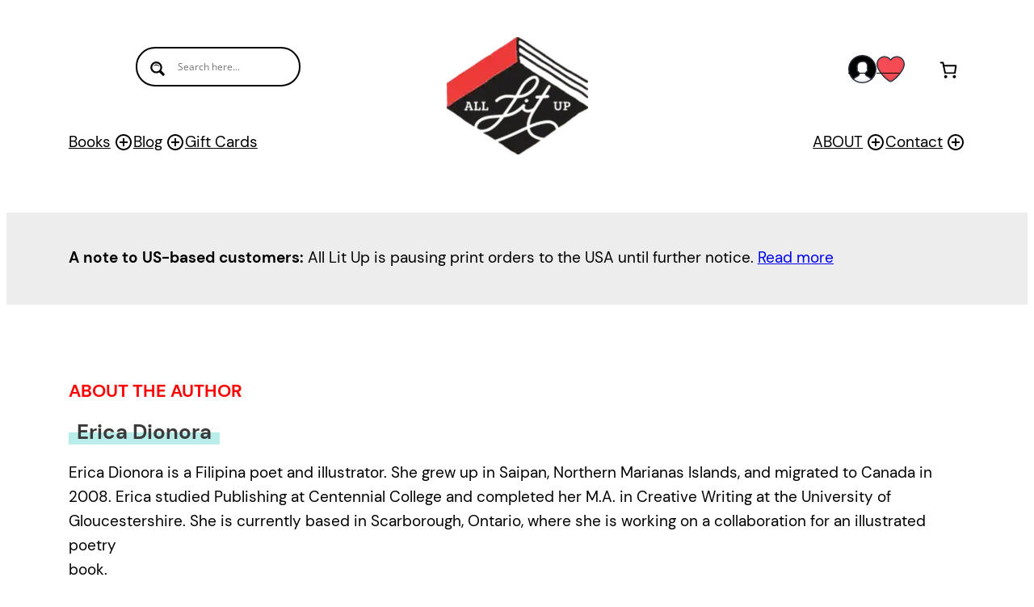

--- FILE ---
content_type: text/html; charset=UTF-8
request_url: https://alllitup.ca/wp-admin/admin-ajax.php
body_size: 1232
content:
<div class="category-row"><div class="category-item"><div class="author-page-books-image"><a href="https://alllitup.ca/books/magdaragat/"><img src="[data-uri]" data-spai="1" alt="Magdaragat" /></a></div><div class="author-page-books-title"><h3><a href="https://alllitup.ca/books/magdaragat/">Magdaragat</a></h3></div><div class="book-category-authors"><p>Contributions by: <a href="https://alllitup.ca/authors/shirley-camia/">Shirley Camia</a>, <a href="https://alllitup.ca/authors/rani-rivera/">Rani Rivera</a>, <a href="https://alllitup.ca/authors/primrose-madayag-knazan/">Primrose Madayag Knazan</a>, <a href="https://alllitup.ca/authors/adrian-de-leon/">Adrian De Leon</a>, <a href="https://alllitup.ca/authors/leah-ranada/">Leah Ranada</a>, <a href="https://alllitup.ca/authors/jim-agapito/">Jim Agapito</a>, <a href="https://alllitup.ca/authors/hari-alluri/">Hari Alluri</a>, <a href="https://alllitup.ca/authors/jennilee-austria/">Jennilee Austria</a>, <a href="https://alllitup.ca/authors/mila-bongco-philipzig/">Mila Bongco-Philipzig</a>, <a href="https://alllitup.ca/authors/davey-samuel-calderon/">Davey Samuel Calderon</a>, <a href="https://alllitup.ca/authors/nathalie-de-los-santos/">Nathalie De Los Santos</a>, <a href="https://alllitup.ca/authors/vincent-ternida/">Vincent Ternida</a>, <a href="https://alllitup.ca/authors/christine-anonuevo/">Christine Añonuevo</a>, <a href="https://alllitup.ca/authors/kaia-m-arrow/">Kaia M. Arrow</a>, <a href="https://alllitup.ca/authors/isabel-palanxe-aureus/">Isabel Palanxe Aureus</a>, <a href="https://alllitup.ca/authors/kawika-guillermo/">Kawika Guillermo</a>, <a href="https://alllitup.ca/authors/marc-perez/">Marc Perez</a>, <a href="https://alllitup.ca/authors/leon-b-aureus/">Leon B. Aureus</a>, <a href="https://alllitup.ca/authors/jellyn-ayudan/">Jellyn Ayudan</a>, <a href="https://alllitup.ca/authors/hannah-balba/">Hannah Balba</a>, <a href="https://alllitup.ca/authors/monica-anne-batac/">Monica Anne Batac</a>, <a href="https://alllitup.ca/authors/alexa-batitis/">Alexa Batitis</a>, <a href="https://alllitup.ca/authors/isabel-carlin/">Isabel Carlin</a>, <a href="https://alllitup.ca/authors/rachel-evangeline-chiong/">Rachel Evangeline Chiong</a>, <a href="https://alllitup.ca/authors/karla-comanda/">Karla Comanda</a>, <a href="https://alllitup.ca/authors/kay-costales/">Kay Costales</a>, <a href="https://alllitup.ca/authors/erica-dionora/">Erica Dionora</a>, <a href="https://alllitup.ca/authors/renato-gandia/">Renato Gandia</a>, <a href="https://alllitup.ca/authors/jose-romelo-lagman/">José Romelo Lagman</a>, <a href="https://alllitup.ca/authors/yves-lamson/">Yves Lamson</a>, <a href="https://alllitup.ca/authors/grace-sanchez-maccall/">Grace Sanchez MacCall</a>, <a href="https://alllitup.ca/authors/gemma-dalayoan/">Gemma Dalayoan</a>, <a href="https://alllitup.ca/authors/ariel-dela-cruz/">Ariel Dela Cruz</a>, <a href="https://alllitup.ca/authors/sol-diana/">Sol Diana</a>, <a href="https://alllitup.ca/authors/lorina-mapa/">Lorina Mapa</a>, <a href="https://alllitup.ca/authors/deann-louise-c-nardo/">Deann Louise C. Nardo</a>, <a href="https://alllitup.ca/authors/christopher-nasaire/">Christopher Nasaire</a>, <a href="https://alllitup.ca/authors/rafael-palma/">Rafael Palma</a>, <a href="https://alllitup.ca/authors/remilyn-felix-lydia-aiden-fau-policarpio/">Remilyn Felix Lydia Aiden Fau Policarpio</a>, <a href="https://alllitup.ca/authors/alma-salazar-retuta/">Alma Salazar Retuta</a>, <a href="https://alllitup.ca/authors/aileen-santiago/">Aileen Santiago</a>, <a href="https://alllitup.ca/authors/angelo-santos/">Angelo Santos</a>, <a href="https://alllitup.ca/authors/carlo-sayo/">Carlo Sayo</a>, <a href="https://alllitup.ca/authors/maribeth-manalaysay-tabanera/">Maribeth Manalaysay Tabanera</a></p><p>Edited by: <a href="https://alllitup.ca/authors/patria-rivera/">Patria Rivera</a>, <a href="https://alllitup.ca/authors/teodoro-alcuitas/">Teodoro Alcuitas</a></p></div></div></div>